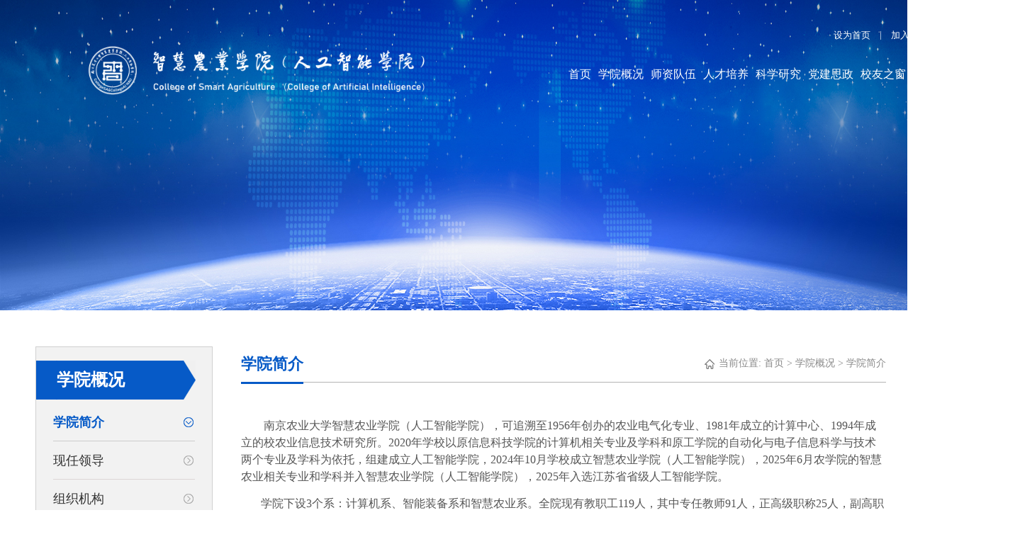

--- FILE ---
content_type: text/html
request_url: https://ai.njau.edu.cn/xygk/xyjj.htm
body_size: 5539
content:
<!DOCTYPE html><HTML><HEAD><TITLE>学院简介-南京农业大学人工智能学院</TITLE><META Name="keywords" Content="南京农业大学人工智能学院,学院简介" />





<META charset="utf-8">
<META http-equiv="X-UA-Compatible" wraptent="IE=edge,chrome=1">
<META name="viewport" content="width=device-width, initial-scale=0.3"><LINK rel="stylesheet" type="text/css" href="../style/style.css"><script type="text/javascript" src="../js/jquery.js"></script><script type="text/javascript" src="../js/jquery-migrate.min.js"></script><script type="text/javascript" src="../js/jquery.SuperSlide.js"></script>

<!--Announced by Visual SiteBuilder 9-->
<link rel="stylesheet" type="text/css" href="../_sitegray/_sitegray_d.css" />
<script language="javascript" src="../_sitegray/_sitegray.js"></script>
<!-- CustomerNO:77656262657232307764465753575742000100044651 -->
<link rel="stylesheet" type="text/css" href="../dpzw.vsb.css" />
<script type="text/javascript" src="/system/resource/js/counter.js"></script>
<script type="text/javascript">_jsq_(1012,'/dpzw.jsp',-1,1692559670)</script>
</HEAD>
<BODY>
<DIV class="head ej-head">
<DIV class="h-po-ab">
<DIV class="container" style="width: 1439px;">
<DIV class="top clearfix"><!--logo-s-->
<DIV class="logo fl">
<A href="../index.htm" title="人工智能学院"><IMG src="../images/zhnyxylogob.png" style="height: 80px;padding-left: 120px;"></A></DIV>
<DIV class="top_right fr"><I class="clearfix"></I>
<script language="javascript">
function dosuba263263a()
{
    try{
        var ua = navigator.userAgent.toLowerCase();
        if(ua.indexOf("msie 8")>-1)
        {
            window.external.AddToFavoritesBar(document.location.href,document.title,"");//IE8
        }else if(ua.toLowerCase().indexOf("rv:")>-1)
        {
            window.external.AddToFavoritesBar(document.location.href,document.title,"");//IE11+
        }else{
            if (document.all) 
            {
                window.external.addFavorite(document.location.href, document.title);
            }else if(window.sidebar)
            {
                window.sidebar.addPanel( document.title, document.location.href, "");//firefox
            }
            else
            {
                alert(hotKeysa263263a());
            }
        }

    }
    catch (e){alert("无法自动添加到收藏夹，请使用 Ctrl + d 手动添加");}
}
function hotKeysa263263a() 
{
    var ua = navigator.userAgent.toLowerCase(); 
    var str = "";    
    var isWebkit = (ua.indexOf('webkit') != - 1); 
    var isMac = (ua.indexOf('mac') != - 1);     
    if (ua.indexOf('konqueror') != - 1) 
    {  
        str = 'CTRL + B'; // Konqueror   
    } 
    else if (window.home || isWebkit || isMac) 
    {        
        str = (isMac ? 'Command/Cmd' : 'CTRL') + ' + D'; // Netscape, Safari, iCab, IE5/Mac   
    }
    return ((str) ? '无法自动添加到收藏夹，请使用' + str + '手动添加' : str);
}
function setHomepagea263263a()
{
    var url = document.location.href;
    if (document.all)
    {
        document.body.style.behavior='url(#default#homepage)';
        document.body.setHomePage(url);
    }
    else if (window.sidebar)
    {
        if(window.netscape)
        {
             try{
                  netscape.security.PrivilegeManager.enablePrivilege("UniversalXPConnect");
             }catch (e){
                   alert("该操作被浏览器拒绝，如果想启用该功能，请在地址栏内输入 about:config,然后将项 signed.applets.codebase_principal_support 值该为true");
             }
        }
    var prefs = Components.classes['@mozilla.org/preferences-service;1'].getService(Components. interfaces.nsIPrefBranch);
    prefs.setCharPref('browser.startup.homepage',url);
    }
    else
    {
        alert("浏览器不支持自动设为首页，请手动设置");
    }
}
</script>



<UL class="clearfix fr">
	<LI class="fl"><A href="javascript:setHomepagea263263a()">设为首页</A> </LI>
	<LI class="fl">| </LI>
	<LI class="fl"><A onclick="javascript:dosuba263263a();" href="#">加入收藏</A> </LI>
	<LI class="fl">| </LI>
	<LI class="fl"><A href="#" target="_blank">English</A> </LI>
	<LI class="fl">| </LI>
	<LI class="fl"><A href="../ss.htm"><IMG src="../images/search.png"></A> </LI>
</UL>

























<DIV class="menu fr">


<UL id="nav" class="clearfix">
	<LI class="mainlevel"><a href="../index.htm" title="首页">首页</a>
</LI>
<LI class="mainlevel"><a href="../xygk.htm" title="学院概况">学院概况</a>
		<UL style="display: none"><I></I>

			<LI class="nav-first"><a href="xyjj.htm" title="学院简介">学院简介</a> </LI>

			<LI class=""><a href="xrld.htm" title="现任领导">现任领导</a> </LI>

			<LI class=""><a href="zzjg.htm" title="组织机构">组织机构</a> </LI>

			<LI class=""><a href="yh.htm" title="院徽">院徽</a> </LI>
		</UL>
	</LI>
<LI class="mainlevel"><a href="../jsfc.jsp?urltype=tree.TreeTempUrl&wbtreeid=1164" title="师资队伍">师资队伍</a>
	</LI>
<LI class="mainlevel"><a href="../rcpy.htm" title="人才培养">人才培养</a>
		<UL style="display: none"><I></I>

			<LI class="nav-first"><a href="../rcpy/bks.htm" title="本科生">本科生</a> </LI>

			<LI class=""><a href="../rcpy/yjs.htm" title="研究生">研究生</a> </LI>
		</UL>
	</LI>
<LI class="mainlevel"><a href="../kxyj.htm" title="科学研究">科学研究</a>
		<UL style="display: none"><I></I>

			<LI class="nav-first"><a href="../kxyj/kydt.htm" title="科研动态">科研动态</a> </LI>

			<LI class=""><a href="../kxyj/kypt.htm" title="科研平台">科研平台</a> </LI>

			<LI class=""><a href="../kxyj/kytd.htm" title="科研团队">科研团队</a> </LI>

			<LI class=""><a href="../kxyj/kyxm.htm" title="科研项目">科研项目</a> </LI>
		</UL>
	</LI>
<LI class="mainlevel"><a href="../djsz.htm" title="党建思政">党建思政</a>
		<UL style="display: none"><I></I>

			<LI class="nav-first"><a href="../djsz/zzfz.htm" title="组织发展">组织发展</a> </LI>

			<LI class=""><a href="../djsz/djgz.htm" title="党建工作">党建工作</a> </LI>
		</UL>
	</LI>
<LI class="mainlevel"><a href="../xyzc.htm" title="校友之窗">校友之窗</a>
		<UL style="display: none"><I></I>

			<LI class="nav-first"><a href="../xyzc/gzdt.htm" title="工作动态">工作动态</a> </LI>

			<LI class=""><a href="../xyzc/xyml.htm" title="校友名录">校友名录</a> </LI>

			<LI class=""><a href="../xyzc/xyfc.htm" title="校友风采">校友风采</a> </LI>
		</UL>
	</LI>
<LI class="mainlevel"><a href="../zsjy.htm" title="招生就业">招生就业</a>
		<UL style="display: none"><I></I>

			<LI class="nav-first"><a href="../zsjy/bkszs.htm" title="本科生招生">本科生招生</a> </LI>

			<LI class=""><a href="../zsjy/bksjy.htm" title="本科生就业">本科生就业</a> </LI>

			<LI class=""><a href="../zsjy/yjszs.htm" title="研究生招生">研究生招生</a> </LI>

			<LI class=""><a href="../zsjy/yjsjy.htm" title="研究生就业">研究生就业</a> </LI>
		</UL>
	</LI>
<LI class="mainlevel"><a href="../xzzq.htm" title="下载专区">下载专区</a>
	</LI>
</UL><script type="text/javascript">
                                    $(document).ready(function() {
                                        $('li.mainlevel').mousemove(function() {
                                            $(this).find('ul').slideDown(300); //you can give it a speed
                                        });
                                        $('li.mainlevel').mouseleave(function() {
                                            $(this).find('ul').slideUp("fast");
                                        });
                                    });
                                </script></DIV></DIV></DIV></DIV></DIV><!--nav-s-->
<DIV class="ej-slideBox">    <script language="javascript" src="/system/resource/js/dynclicks.js"></script>
		<img src="../images/ej-banner.jpg">
</DIV></DIV>
<DIV class="list">
<DIV class="container clearfix">
<DIV class="list-left fl">
<H2>



学院概况</H2><div class="sideMenu">
            <h3 class="first on ">
            <a href="xyjj.htm" title="学院简介">学院简介</a>
        </h3>
        <ul class="has" style="display:none; display:none; padding:0;margin:0">
        </ul>
	
        <h3 class="  ">
            <a href="xrld.htm" title="现任领导">现任领导</a>
        </h3>
        <ul class="has" style="display:none; display:none; padding:0;margin:0; display:none; padding:0;margin:0">
        </ul>
	
        <h3 class="  ">
            <a href="zzjg.htm" title="组织机构">组织机构</a>
        </h3>
        <ul class="has" style="display:none; display:block display:none; padding:0;margin:0">
                    <li class="">
                        <a class="fa fa-plus " href="zzjg/xzbgs.htm" title="行政办公室">行政办公室</a>
                    </li>
		    <ul class="has" style="    border-bottom: none;padding: 0;display:none; display:none; padding:0;margin:0; display:none; padding:0;margin:0">
			</ul>
                    <li class="">
                        <a class="fa fa-plus " href="zzjg/xb.htm" title="系部">系部</a>
                    </li>
		    <ul class="has" style="    border-bottom: none;padding: 0;display:none; display:none; padding:0;margin:0; display:none; padding:0;margin:0">
			</ul>
                    <li class="">
                        <a class="fa fa-plus " href="zzjg/syjxzx.htm" title="实验教学中心">实验教学中心</a>
                    </li>
		    <ul class="has" style="    border-bottom: none;padding: 0;display:none; display:none; padding:0;margin:0; display:none; padding:0;margin:0">
			</ul>
        </ul>
	
        <h3 class="  ">
            <a href="yh.htm" title="院徽">院徽</a>
        </h3>
        <ul class="has" style="display:none; display:none; padding:0;margin:0; display:none; padding:0;margin:0">
        </ul>
	
<DIV class="sideMenu-xtp"><IMG src="../images/sideMenu-xtp.png"> </DIV>
</div><!-- sideMenu End --><script type="text/javascript">
                        jQuery(".sideMenu").slide({
                            titCell: "h3", //鼠标触发对象

                            trigger: "click",
                            delayTime: 300, //效果时间
                            triggerTime: 150, //鼠标延迟触发时间（默认150）
                            returnDefault: false //鼠标从.sideMen移走后返回默认状态（默认false）
                        });
                    </script></DIV>
<DIV class="list-right fr">
<DIV class="titname">
<H2>



学院简介</H2><span class="navigation fa fa-home">
    <img src="../images/content_home.png">当前位置: 
                <a href="../index.htm">首页</a>
                &gt;
                <a href="../xygk.htm">学院概况</a>
                &gt;
                <a href="xyjj.htm">学院简介</a>
</span></DIV>




<script language="javascript" src="/system/resource/js/ajax.js"></script><script language="javascript">_getBatchClickTimes('null',1692559670,'wbnews','u8')</script>
<link rel="stylesheet" Content-type="text/css" href="/system/resource/style/component/news/content/format2.css"><script>function seeContenta8(contentid,size,displayid){	document.getElementById(contentid).innerHTML = '[';	for(var i=0;i<=size;i++){		var allcontentid = contentid+(i+1);		if(allcontentid==displayid){			document.getElementById(contentid).innerHTML += " <span id='"+allcontentid+"' name='"+allcontentid+"'  >"+(i+1)+"</span> ";			document.getElementById(displayid).style.display = 'block';		}else{			document.getElementById(contentid).innerHTML += " <span style='cursor:pointer' id='"+allcontentid+"' name='"+allcontentid+"' onclick=seeContenta8('"+contentid+"','"+size+"','"+allcontentid+"')  >"+(i+1)+"</span> ";			document.getElementById(allcontentid).style.display = 'none';		}	}	document.getElementById(contentid).innerHTML += ']';}</script>
<script language="javascript" src="/system/resource/js/news/mp4video.js"></script>
<script>_addDynClicks('wbnews',1692559670,3920)</script>
<div class="page-con">
    
   <div class="zhengwen"><div id="vsb_content_2_3920_u81"><div id="vsb_content_2"><p class="vsbcontent_start"></p>
<p><span style="font-size: 16px;">&nbsp;<span style="font-size: 16px;">南京农业大学智慧农业学院（人工智能学院），可追溯至1956年创办的农业电气化专业、1981年成立的计算中心、1994年成立的校农业信息技术研究所。2020年学校以原信息科技学院的计算机相关专业及学科和原工学院的自动化与电子信息科学与技术两个专业及学科为依托，组建成立人工智能学院，2024年10月学校成立智慧农业学院（人工智能学院），2025年6月农学院的智慧农业相关专业和学科并入智慧农业学院（人工智能学院），2025年入选江苏省省级人工智能学院。</span></span></p>
<p><span style="font-size: 16px;">学院下设3个系：计算机系、智能装备系和智慧农业系。全院现有教职工119人，其中专任教师91人，正高级职称25人，副高职称40人，专任教师中7人获国家级人才称号，具有博士学位的教师占90.1%。拥有一批包含国家特聘教授、国家杰出青年基金获得者、国家特支计划领军人才、国家级“四青”人才、江苏省333高层次人才、青蓝工程等省部级人才；现有1个国家自然科学基金委创新群体、1个教育部创新团体、1个科技部重点领域创新团队、1个农业农村部创新团队，1个江苏省“双创”团队。</span></p>
<p><span style="font-size: 16px;">学院建有6个本科专业和1个金善宝实验班。其中计算机科学与技术专业为国家级一流本科专业，智慧农业开创全国首个本硕博贯通拔尖创新人才培养模式。学院设有智能科学与技术、智慧农业（农业信息学）及农业专业博士（智慧农业技术领域）3个博士学位授权点，其中“农业信息学”入选江苏省重点学科及省优势学科。同时，设有计算机科学与技术、智能科学与技术和智慧农业学硕点，以及农业工程与信息技术和电子信息等专硕点，形成了完善的本-硕-博贯通式人才培养模式。</span></p>
<p><span style="font-size: 16px;">学院拥有国家信息农业工程技术中心、国家数字种植业（小麦）创新分中心、智慧农业教育部工程研究中心、农业农村部农作物系统分析与决策重点实验室、农业农村部养殖装备重点实验室、江苏省信息农业重点实验室等国家及部省级平台。牵头成立了亚洲科教创新联盟、“一带一路”国际智慧农业科技创新院、中国作物学会智慧农业专委会、江苏省智慧农业产业技术创新联盟等。近年来以第一完成单位获国家级科技奖励3项、省部级奖7项，发表高水平论文800余篇；授权国家发明专利120余件；2项技术入选国家十大引领性农业技术，2项技术入选农业农村部主推技术。</span></p>
<p class="vsbcontent_end"><span style="font-size: 16px;">学院先后与美国、英国、法国、德国、日本、韩国等十多个国家的30余所大学和科研机构建立了长期的合作关系。学院设有智慧农业CSC创新型人才国际合作培养项目，与美国康奈尔大学、加州大学戴维斯分校、密歇根州立大学、荷兰瓦赫宁根大学、英国林肯大学等合作，构建了本-硕-博人才国际化培养途径。</span></p></div></div></div>
    <span id="vsb_content_2_3920_u8" name="vsb_content_2_3920_u8"></span><br /><br />
    

</div>
</DIV></DIV></DIV>
<DIV class="footer">
<DIV class="container footer-bq clearfix">
<DIV class="fl fot-logo">    
<img src="../images/fot-logo.png">
</DIV><!-- 版权内容请在本组件"内容配置-版权"处填写 -->
<p class="fl">Copyright © &nbsp;2020 南京农业大学智慧农业学院（人工智能学院）&nbsp;版权所有 &nbsp; <a href="https://beian.miit.gov.cn/" style="color: #fff">苏ICP备11055736号-3</a> <br />地址：江苏省南京市浦口区滨江大道666号（滨江校区） 邮编：210031 <br />　　　江苏省南京市浦口区点将台路40号（浦口校区）<br />电话：025-58606624；招生：025-58606723（本科）；025-58606624（研究生）</p>    
<UL class="fot-tplb fr">
	<I class="clear"></I>

	<LI class="fl">
		<DIV><IMG src="../images/weixin.png"> </DIV>
		<IMG class="ewm" src="../images/wxgzh-ewm.png">
	</LI>
	<LI class="fl">
		<DIV><IMG src="../images/weibo.png"> </DIV>
		<IMG class="ewm" src="../images/ceshi-ewm.png">
	</LI>

</UL>
</DIV></DIV>

</BODY></HTML>


--- FILE ---
content_type: text/css
request_url: https://ai.njau.edu.cn/style/style.css
body_size: 4713
content:
@charset "utf-8";

/* CSS Document */

body {
	margin: 0;
	padding: 0;
	font-family: "Microsoft YaHei";
	font-size: 14px;
	min-width: 1300px;
}

i,
em {
	font-style: normal;
}

input,
button {
	outline: none;
}

ul,
li,
input,
p,
h1,
h2,
h3,
h4,
h5,
h6,
dd,
dl,
a {
	margin: 0;
	padding: 0;
	color: #333;
}

a {
	text-decoration: none;
	color: #333;
}

li a:hover {
	color: ;
}

img,
a {
	cursor: pointer;
}

img {
	border: none;
	max-width: 100%;
}

.clearfix {
	zoom: 1;
}

.clearfix:after {
	clear: both;
	content: "";
	display: block;
	width: 0;
	height: 0;
	visibility: hidden;
}

.fl {
	float: left;
}

.fr {
	float: right;
}

ul,
li {
	list-style: none;
}

.clear {
	clear: both;
}


.container {
	width: 1200px;
	margin: 0 auto;
}


/*head*/

.head {
	width: 100%;
	/*height: 905px;*/
	position: relative;
}

.top {
	height: 120px;
}

.h-po-ab {
	position: absolute;
	left: 0;
	top: 0;
	z-index: 100;
	width: 100%;
}

/*logo*/

.logo {
	margin-top: 60px;
}

.logo a {
	display: block;
}


.top_right {
	margin-top: 41px;
	width: 630px;
}

.h-po-ab .top_right>ul {
	width: 270px;
	margin-bottom: 5px;
}

.top_right>ul>li {
	color: #fff;
	padding: 0 6.5px;
	font-size: 13px;
}

.top_right>ul>li a {
	color: #fff;
	display: block;
	font-size: 13px;
}

.top_right>ul>li img {}

/*导航*/
#nav {
	width: 642px;
	height: 70px;
}

#nav .mainlevel {
	float: left;
	position: relative;
}


#nav .mainlevel:hover {}

#nav .mainlevel>a {
	color: #fff;
	line-height: 70px;
	display: block;
	font-size: 16px;
	height: 70px;
	text-align: center;
	padding: 0 5px;
}

#nav .mainlevel:hover>a {
	font-weight: bold;
	color: #fff;
}

#nav .mainlevel ul {
	position: absolute;
	z-index: 99;
	top: 57px;
	width: 100%;
}

#nav .mainlevel ul i {
	position: relative;
	display: block;
	height: 7px;
	width: 10px;
	margin: 0 auto;
	background: url(../images/nav-sj.png) no-repeat center;
}

#nav .mainlevel ul .nav-first {
	border-top: 2px solid #c34b27;
}

#nav .mainlevel li {
	font-size: 14px;
	background: #044191;
}

#nav .mainlevel li:hover a {
	color: #fff;
}

#nav .mainlevel li:hover {
	color: #FFFFFF !important;
	background: #0559c7;
}

#nav .mainlevel li a {
	display: block;
	height: auto;
	font-size: 14px;
	color: #FFF;
	line-height: normal;
	text-align: center;
	padding: 10px 0;
	font-weight: normal !important;
}

/* banner */

.slideBox {
	width: 100%;
	/*height: 905px;*/
	overflow: hidden;
	position: relative;
	z-index: 99;
}
.slideBox .hz-fn-tp{z-index:9999;margin: auto;position: absolute;top: 0;left: 0;bottom: 0;right: 0;}
.slideBox .bd {
	position: relative;
	/* height: 100%; */
	z-index: 0;
	width: 100%;
}
.slideBox .bd .tempWrap{min-width:1200px !important;}

.slideBox .bd li {
	zoom: 1;
	vertical-align: middle;
}

.slideBox .bd img {
	width: 100%;
	/*height: 905px;*/
	display: block;
}

/* 下面是前/后按钮代码，如果不需要删除即可 */
.slideBox .prev,
.slideBox .next {
	position: absolute;
	top: 45%;
	display: block;
	width: 68px;
	height: 68px;
	line-height: 57px;
}

.slideBox .prev {
	right: 60px;
	background: url(../images/banner-next.png) no-repeat;
}

.slideBox .next {
	left: auto;
	left: 60px;
	background: url(../images/banner-prev.png) no-repeat;
}

/*学院要闻*/
.xyyw {
	height: 745px;
	background: url(../images/xyyw-bg.png) no-repeat left 165px;
	padding-top: 60px;
	box-sizing: border-box;
	background-size:  100%;
}

.lm {
	width: 250px;
	margin: 0 auto;
	text-align: center;
}

.lm p span {
	font-size: 24px;
	font-family: 'Times New Roman', Times, serif;
	color: #4c4c4c;
}

.lm p .lan {
	color: #0751b1;
}

.lm h2 {
	font-size: 22px;
	background: url(../images/lm-bbg-bg.png) no-repeat center;
}

.xyyw-qstp {
	margin-top: 40px;
}

.xyyw-qstp .xyyw-qstp-first {
	width: 570px;
	height: 320px;
	position: relative;
	overflow: hidden;
}

.xyyw-qstp .xyyw-qstp-first img {
	position: absolute;
	width: 100%;
	height: 100%;
	left: 0;
	top: 0;
	z-index: 2;
	transition: 0.5s;
}

.xyyw-qstp .xyyw-qstp-first:hover img {

	transform: scale(1.1);
}

.xyyw-qstp .xyyw-qstp-first a {
	position: relative;
	display: block;
	width: 100%;
	height: 100%;
	z-index: 3;
	background: url(../images/xyyw-tp-lmb.png) no-repeat center;
	padding: 125px 60px 50px;
	box-sizing: border-box;
}

.xyyw-qstp .xyyw-qstp-first a span,
.xyyw-qstp .xyyw-qstp-first a p {
	color: #fff;
}

.xyyw-qstp .xyyw-qstp-first a .xyyw-qstp-first-bt {
	font-size: 15px;
}

.xyyw-qstp .xyyw-qstp-first a .xyyw-qstp-first-zy {
	font-size: 13px;
	line-height: 22px;
	text-indent: 2em;
	margin-top: 29px;
}

.xyyw-qstp .xyyw-qstp-first a .xyyw-qstp-first-date {
	display: block;
	padding-left: 29px;
	font-size: 13px;
	height: 18px;
	line-height: 18px;
	background: url(../images/b-date.png) no-repeat left center;
	margin-top: 30px;
}

.xyyw-qstp .xyyw-qstp-he {
	height: 322px;
	width: 280px;
	box-sizing: border-box;
	overflow: hidden;
	margin-left: 35px;
}

.xyyw-qstp .xyyw-qstp-he a {
	display: block;
}

.xyyw-qstp .xyyw-qstp-he a img {
	width: 322px;
	height: 158px;
	display: block;
	transition: 0.3s;
}

.xyyw-qstp .xyyw-qstp-he a .xyyw-qstp-he-nr {
	height: 162px;
	padding: 18px 12px 29px 20px;
	border-bottom: 3px solid #044191;
	box-sizing: border-box;
	background: #f2f2f2 url(../images/xyyw-tphe-bg.png) no-repeat right bottom;
}

.xyyw-qstp .xyyw-qstp-he a .xyyw-qstp-he-bt {
	font-size: 15px
}

.xyyw-qstp .xyyw-qstp-he a .xyyw-qstp-he-zy {
	font-size: 13px;
	line-height: 20px;
	color: #666666;
	margin-top: 17px;
}

.xyyw-qstp .xyyw-qstp-he a .xyyw-qstp-he-date {
	height: 18px;
	display: block;
	padding-left: 30px;
	line-height: 18px;
	color: #777777;
	background: url(../images/l-date.png) no-repeat left center;
	margin-top: 17px;
}

.xyyw-qstp .xyyw-qstp-he:hover img {
	transform: scale(1.1);
}

.xyyw-qstp .xyyw-qstp-he:hover a .xyyw-qstp-he-bt {
	color: #044191;
}

.xyyw-ul {
	padding-top: 15px;
}

.xyyw-ul .xyyw-ul-li {
	width: 572px;
	margin-right: 50px;
	background: url(../images/xyyw-li-qtb.png) no-repeat left center;
	padding-left: 21px;
	box-sizing: border-box;
	margin-top: 11px;
}

.xyyw-ul .xyyw-ul-li span {
	font-size: 13px;
	color: #808080;
}

.xyyw-ul .xyyw-ul-li a {
	font-size: 15px;
	transition: 0.3s;
}

.xyyw-ul .xyyw-ul-li:hover a {
	color: #044191;
	margin-left: -5px;
}

.ckxq-more {
	width: 151px;
	display: block;
	background: url(../images/ckgd-more.png) no-repeat center;
	height: 53px;
	margin: 30px auto;
}

/*通知公告*/
.tzgg {
	height: 663px;
	background: url(../images/tzgg-bg.jpg) no-repeat center;
	background-size: 100% 100%;
	padding-top: 51px;
	box-sizing: border-box;
}

.tzgg .lm span {
	color: #fff;
}

.tzgg .lm h2 {
	color: #fff;
	background: url(../images/lm-lbg-bbg.png) no-repeat center;
}

.tzgg ul {
	margin-top: 30px;
}

.tzgg ul li {
	width: 570px;
	margin-right: 60px;
	transition: 0.3s;
	margin-bottom: 40px;
}

.tzgg ul li .date {
	width: 101px;
	height: 101px;
	border-radius: 5px;
	background: #fff;
	padding: 18px 15px 0;
	box-sizing: border-box;
	text-align: right;
}

.tzgg ul li .date span {
	font-family: "times new roman";
	font-style: italic;
	color: #0c4999;
}

.tzgg ul li .date .yue-r {
	font-size: 30px;
	font-weight: bold;

}

.tzgg ul li .date .year {
	font-size: 14px;
	margin-top: 5px;
	display: block;
}

.tzgg ul li a {
	width: 442px;
}

.tzgg ul li a span {
	color: #fff;
	font-size: 15px;
	display: block;
	margin-top: 10px;
}

.tzgg ul li a p {
	color: #adc6ea;
	font-size: 13px;
	line-height: 24px;
	margin-top: 17px;
}

.tzgg ul li:hover {
	margin-left: -5px;
	margin-top: -5px;
	margin-right: 65px;
	margin-bottom: 45px;
}

.b-ckgd-more {
	display: block;
	width: 151px;
	height: 53px;
	margin: 11px auto;
	background: url(../images/ckgd-more-bbg.png) no-repeat center;
	color: #fff;
	text-align: center;
	font-size: 15px;
	padding-top: 18px;
	box-sizing: border-box;
}

/*新闻动态*/
.xwdt {
	height: 670px;
	padding-top: 59px;
	box-sizing: border-box;
}

.xwdt .xwdt-first {
	height: 465px;
	width: 500px;
	border-radius: 7px 7px 0 7px;
	margin-top: 28px;
}

.xwdt .xwdt-first a {
	display: block;
}

.xwdt .xwdt-first a .xwdt-first-tp {
	width: 100%;
	height: 281px;
	overflow: hidden;
}

.xwdt .xwdt-first a .xwdt-first-tp img {
	width: 100%;
	height: 100%;
	transition: 0.3s;
}

.xwdt .xwdt-first:hover a .xwdt-first-tp img {
	transform: scale(1.1);
}

.xwdt .xwdt-first a .xwdt-first-nr {
	height: 183px;
	background: #f5f5f5 url(../images/xwdt-first-yxsj.png) no-repeat right bottom;
	padding: 25px 30px 29px 35px;
	box-sizing: border-box;
}

.xwdt .xwdt-first a .xwdt-first-nr .xwdt-first-nr-bt {
	font-size: 15px;
}

.xwdt .xwdt-first a .xwdt-first-nr .xwdt-first-nr-zy {
	font-size: 13px;
	line-height: 22px;
	color: #666666;
	margin-top: 20px;
}

.xwdt .xwdt-first a .xwdt-first-nr .xwdt-first-nr-date {
	display: block;
	background: url(../images/l-date.png) no-repeat left center;
	padding-left: 30px;
	line-height: 18px;
	height: 18px;
	font-size: 13px;
	color: #777777;
	margin-top: 22px;
}

.xwdt .xwdt-first:hover .xwdt-first-nr-bt {
	color: #044191;
}

.xwdt-ys {
	width: 676px;
	margin-top: 28px;
}

.xwdt-ys li {
	height: 116px;
	/* margin-bottom:  5px; */
	transition: all 0.3s;
}




.xwdt-ys li .date {
	text-align: right;
	width: 94px;
	padding-right: 16px;
	box-sizing: border-box;
	padding-top: 14px;
}

.xwdt-ys li .date span {
	color: #777777;
	display: block;
}

.xwdt-ys li .date .yue-r {
	font-size: 20px;
}

.xwdt-ys li .date .year {
	font-size: 13px;
}

.xwdt-ys li a {
	border-left: 1px solid #cccccc;
	display: block;
	width: 560px;
	float: left;
	height: 115px;
	/* padding-left:  16px; */
}

.xwdt-ys li a span {
	font-size: 15px;
	height: 20px;
	border-left: 3px solid #065ac7;
	line-height: 20px;
	margin-left: -2px;
	margin-top: 16px;
	display: block;
	padding-left: 16px;
}

.xwdt-ys li a p {
	font-size: 13px;
	color: #666666;
	line-height: 20px;
	margin-top: 10px;
	padding-left: 16px;
}

.xwdt-ys li:hover {
	background: #065ac7;
	border-radius: 5px;
}

.xwdt-ys li:hover span {
	color: #fff;
}

.xwdt-ys li:hover p {
	color: #b2c3e8;
}

.xwdt-ys li:hover a {
	border-left: none;

}

.xwdt-ys li:hover a span {
	border-left: 3px solid #f29b76;
}

/* 本例子css */
.jysx{
	height: 595px;
	
	
	padding-top: 45px;
	box-sizing: border-box;
}
.picScroll {
	width: 100%;
	margin: 25px auto;
}

.picScroll .bd {
	position: relative;
}

.picScroll .prev,
.picScroll .next {
	position: absolute;
	top: 192px;
	display: block;
	width: 16px;
	height: 28px;
	z-index: 9;
	overflow: hidden;
}

.picScroll .prev {
	left: -55px;
	background: url(../images/jysx-prev.png) no-repeat center;
}

.picScroll .next {
	right: -55px;
	background: url(../images/jysx-next.png) no-repeat center;
}



.picScroll .scrollWrap {
	overflow: hidden;
}

.picScroll ul {
	overflow: hidden;
	zoom: 1;
}

.picScroll li {
	width: 374px !important;
	margin-right: 40px;
	position: relative;
	float: left;
	display: inline;
	height: 386px;
	background: url(../images/jysx-li-bg.png) no-repeat center;
	padding: 83px 24px 0 37px;
	box-sizing: border-box;
	transition: all 0.3s;
}
.picScroll li:hover{
	padding: 73px 24px 0 37px;
}
.picScroll li:hover .jysx-bt{
	color: #044191;
}
.picScroll li a {
	display: block;
}

.picScroll li a .jysx-date {}

.picScroll li a .jysx-date .year {
	font-size: 14px;

}

.picScroll li a .jysx-date .yue-r {
	font-size: 26px;
}

.picScroll li a .jysx-bt {
	font-size: 14px;
	line-height: 24px;
	margin-top: 48px;
	display: block;
}

.picScroll li a .jysx-zy {
	font-size: 13px;
	line-height: 30px;
	color: #808080;
	margin-top: 25px;
	
}

/*友情链接*/
.yqlj {
	height: 80px;
	/* padding-top: 32px; */
	box-sizing: border-box;
	line-height:  80px;
}
.yqlj span,
.yqlj ul li a {
	color: #333;
	font-size: 16px;
}

.yqlj ul li {
	border-right: 1px solid #333;
	height: 17px;
	line-height: 17px;
	padding: 0 15px;
	margin-top: 31px;
}
.yqlj span {
	/* height: 17px; */
	/* line-height: 17px; */
}





.footer{
	height: 172px;
	background: url(../images/footer-bg.png) no-repeat center;
	background-size: 100% 100%;
	padding-top: 28px;
	box-sizing: border-box;
}

.footer-bq .fot-logo{
	margin-top: 20px;
}

.footer-bq p {
	color: #fff;
	font-size: 14px;
	line-height: 40px;
	margin-left: 33px;
}

.fot-tplb {
	margin-top: 32px;
	text-align: center;
}

.fot-tplb li {
	margin-left: 33px;
	position: relative;
}

.fot-tplb li span {
	display: block;
	color: #fff;
}

.fot-tplb li .ewm {
	position: absolute;
	bottom: 100%;
	left: -30px;
	display: none;
	width: 100px;
	height: 100px;
	max-width: 100px;
}

.fot-tplb li:hover .ewm {
	display: block;
}

/*列表页*/
.ej-banner img{
	display: block;
}
.list {
	padding-top: 51px;
	min-height: 700px;
	margin-bottom:  50px;
}

.list-left {
	width: 248px;
	background: #f2f2f2;
	padding-top:  19px;
	border: 1px solid #d0d0d0;
}

.list-left>h2 {
	background: url(../images/ejym-lmbg_03.png) no-repeat center;
	color: #fff;
	line-height: 55px;
	font-size: 24px;
	font-weight: bold;
	width:  225px;
	height: 55px;
	padding-left:  29px;
	box-sizing:  border-box;
	/* border:  1px solid #d0d0d0; */
}
.ej-slideBox img,
.ej-slideBox,
.ej-head{
	height: 438px;
}
/* 侧导航 */
.sideMenu {
	box-sizing: border-box;
	padding-bottom: 111px;
	position: relative;
	padding-top:  5px;
}
.sideMenu .sideMenu-xtp{
	position: absolute;
	bottom: -5px;
	left: -3px;
	background:  #fff;
	width: 255px;
}
.sideMenu .sideMenu-xtp img{width:100%}
.sideMenu h3 {
	width: 100%;
	cursor: pointer;
	margin: 0;
	box-sizing: border-box;
	transition: 0.2s;
}


.sideMenu h3>a {
	display: block;
	background: url(../images/list_16.png) no-repeat 184px center;
	font-size: 18px;
	font-weight: normal;
	box-sizing: border-box;
	width: 200px;
	border-bottom: 1px solid #dbd5d5;
	transition: 0.4s;
	margin:  0 auto;
	padding: 14.5px 0;
}

.sideMenu>.on,
.sideMenu h3:hover {
	color: #fff;
	border-left: none;
	box-sizing: border-box;
}

.sideMenu h3:hover a,
.sideMenu>.on a {
	color: #065ac7;
	background: url(../images/list_11.png) no-repeat 184px center;
	border-bottom: 1px solid #ccc;
	font-weight: bold;
}

.sideMenu ul {
	color: #999;
	font-size: 14px;

}

.sideMenu ul.has {
	padding: 15px 0 4px;
	width: 200px;
	box-sizing:  border-box;
	border-bottom:  1px solid #ccc;
	margin:  0 auto;
}

.sideMenu ul li {
	padding-left: 40px;
	background: url(../images/list_20.png) no-repeat 25px center;
	margin-bottom: 12px;
}

.sideMenu ul li a {
	display: block;
	color: #666666;
	font-size: 14px;
}

.sideMenu ul .on a {
	color: #065ac7;
}

.sideMenu ul .san-on {
	color: #065ac7;
}

.sideMenu ul li:hover a {
	color: #065ac7;
}

.sideMenu ul .on {
	color: #065ac7;
}

/* 侧导航结束 */
/* 右侧开始 */
.list-right {
	width: 910px;
	overflow: hidden;
	min-height: 600px;
	/* margin-bottom: 50px; */
}

.list-right .titname {
	height: 45px;
	line-height: 48px;
	border-bottom: 1px solid #b3b3b3;
	font-size: 24px;
	/* overflow: hidden; */
	text-overflow: ellipsis;
	white-space: nowrap;
	padding-bottom: 5px;
}

.list-right .titname h2 {
	display: inline-block;
	font-size: 22px;
	color: #065ac7;
	font-weight: bold;
	border-bottom: 3px solid #065ac7;
	padding-bottom: 1px;
}	

.list-right .titname .navigation {
	color: #666666;
	font-size: 14px;
	float: right;
}

.list-right .titname .navigation img {
	vertical-align: middle;
	padding-right: 6px;
}

.list-right .titname .fa-home {
	font-size: 14px;
}

.list-right .titname .fa-home img {
	width: 14px;
}

.list-right .titname .fa-home,
.list-right .titname .fa-home a {
	color: #888;
}
.list-con ul{
	margin-top: 15px;
}
.list-con ul li {
	padding-left: 31px;
	height: 53px;
	line-height: 52px;
	background: url(../images/list-li.png) no-repeat left center;
	font-size: 15px;
	/* border-bottom: 1px dashed #e6e6e6; */
	-webkit-transition: all 0.5s ease;
	-moz-transition: all 0.5s ease;
	-ms-transition: all 0.5s ease;
	-o-transition: all 0.5s ease;
	transition: all 0.5s ease;
	overflow: hidden;
	text-overflow: ellipsis;
	white-space: nowrap;
	box-sizing: border-box;
	border-bottom: 1px dashed #e6e6e6;
}

.list-con ul li a {
	font-size: 15px;display:block;
}

.list-con ul li.on a {
	background: url(../images/list_14.png) no-repeat left 20px;
}

.list-con ul li .date {
	float: right;
	color: #888888;
	font-size: 14px;
}

.list-con ul li:hover {
	margin-left: 10px;
	font-size: 17px;
	color: #ca1111;
}

.list-con ul li.list-li1 {
	margin-top: 30px;
}

.list-con ul li.list-li6,
.list-con ul li.list-li11 {
	margin-top: 23px;
}

.list-con ul li.list-li5,
.list-con ul li.list-li10,
.list-con ul li.list-li15 {
	padding-bottom: 23px;
	border-bottom: 1px dashed #e6e6e6;
	box-sizing: content-box;
	background: url(../images/list-li.png) no-repeat left 20px;
}

.fanye {
	margin: 27px 0 0;
	text-align: center;
}
.fanye table{margin:0 auto;}
.ejym-footer{
	height: 170px;
	box-sizing: border-box;
}

.ejym-footer .foot-bottom{
	height: 100%;
}
/* 正文页 */
/*page-con*/

.page-con {
	margin: 0px auto;
	padding: 10px 0 0;
	min-height: 500px;
	height: auto;
	overflow: hidden;
	margin-bottom: 70px;
}

.page-con .page-tit {
	font-size: 20px;
	color: #444444;
	text-align: center;
	line-height: 150%;
	padding: 24px 0 0;
	font-weight: bold;
}

.page-con .fbt {
	font-size: 16px;
	color: #333333;
	text-align: center;
	line-height: 150%;
	padding: 10px 0 8px;
	font-weight: normal;
}

.page-con .page-date {
	font-size: 15px;
	color: #999999;
	text-align: center;
	line-height: 150%;
	padding: 0px 0 24px;
	border-bottom: 1px dashed #d9d9d9;
}

.page-con .zhengwen {
	padding: 25px 0;
	line-height: 30px;
	font-size: 15px;
	color: #555555;
}

.page-con .zhengwen p {
	text-indent: 2em;
	line-height: 30px;
	font-size: 15px;
	color: #555555;
	padding: 0 0 14px 0;
}

.page-con .zhengwen img,
.page-con .zhengwen p img {
	max-width: 600px;

}


.page-con .zhengwen table tr td p,
.box-2 .zhengwen table tr td span p {
	text-indent: 0;
}

/*上一条、下一条*/

.other-title {
	padding: 22px 0 0px;
	border-top: 1px dashed #e9e9e9;
}

.other-title a {
	color: #555555;
	font-size: 16px;
	display: block;
	line-height: 30px;

}

.other-title a:hover {
	color: #065ac7;
}

.article-con {
	padding: 20px 0;
}

.article-con h1 {
	font-size: 22px;
	line-height: 34px;
	text-align: center;
	margin-bottom: 10px;
}

.article-con h2 {
	font-size: 16px;
	line-height: 30px;
	text-align: center;
	margin-bottom: 10px;
}

.article-con .article-date {
	font-size: 12px;
	color: #999999;
	text-align: center;
	line-height: 22px;
	padding: 10px 0;
	border-bottom: 1px dashed #ececec;
}

.article-con .article-text {
	font-size: 15px;
	line-height: 30px;
	color: #333333;
	padding: 10px 0;
	border-bottom: 1px dashed #ececec;
}

.article-con .article-text p {
	text-indent: 2em;
	padding: 5px 0;
}

.article-con .article-text p img,
.article-con .article-text p video {
	margin-left: -2em;
	max-width: 92%;
}

.article-con .updown ul {
	padding: 10px;
}

.article-con .updown ul li {
	font-size: 15px;
	line-height: 34px;
	-webkit-transition: all 0.5s ease;
	-moz-transition: all 0.5s ease;
	-ms-transition: all 0.5s ease;
	-o-transition: all 0.5s ease;
	transition: all 0.5s ease;
	overflow: hidden;
	text-overflow: ellipsis;
	white-space: nowrap;
}

.article-con .updown ul li a:hover {
	color: #0075cc;
}

.article-con .updown ul li:hover {
	margin-left: 10px;
	font-size: 16px;
}

/* 正文表格P不缩进 */
.article-con .article-text table tr td p,
.article-con .article-text table tr th p {
	text-indent: 0;
	padding: 0;
}
/*师资队伍*/

.szdw-list{
	margin-bottom: 60px;
}
.szdw-list ul{}
.szdw-list ul li{
	width: 200px;
	height: 256px;
	border: 1px solid #d6d6d6;
	text-align: center;
	margin-top: 67px;
	transition: all 0.3s;
	margin-right: 34px;
	    margin-bottom: 20px;
}
.szdw-list ul li a{ display: block;}
.szdw-list ul li a img{
	width: 150px;
	height: 209px;
	margin: -37px auto 0;
}
.szdw-list ul li a .szdw-list-nr{}
.szdw-list ul li a .szdw-list-nr span{
	display: block;
}
.szdw-list ul li a .szdw-list-nr .szdw-bt{
	margin-top: 10px;
	font-size: 15px;
}
.szdw-list ul li a .szdw-list-nr .zhicheng{
	margin-top: 2px;
	font-size: 13px;
	color: #666666;height:19px;
}
.szdw-list ul li a .more{
	display: block;
	width: 28px;
	height: 28px;
	background: url(../images/szdw-more.png) no-repeat center;
	margin: 0 auto;
	margin-top: 15px;
}
.szdw-list ul li:hover{
	background: #eaf2fb;
	border: 1px solid #0a5dc8;
}
.szdw-list ul li:hover .more{
	background: url(../images/szdw-more-h.png) no-repeat center;
}

/*图片摘要列表*/


.tpzy-list-right {
	width: 100%;
	margin-bottom: 60px;
}
.tpzy-list-right ul{
	margin-top: 41px;
}
.tpzy-list-right ul li {
	height: 173px;
	border-bottom: 1px solid #cdcdcd;
	box-sizing: border-box;
	cursor: pointer;
	margin-bottom: 30px;
	transition: all 0.5s;
	padding-bottom:  30px;
}
.tpzy-list-right ul li a img{
	width: 250px;
	height: 142px;
}
.tpzy-list-right ul li .yybt-bt{
	font-size: 16px;
	padding-bottom: 10px;
	transition: all 0.5s;
}


.tpzy-list-right ul li .tpzy-list-bt {
	width: 632px;
	padding-top: 2px;
}

.tpzy-list-right ul li .tpzy-list-bt>a {
	font-size: 15px;
	margin-bottom: 5px;
	display: block;
	margin-top:  7px;
}

.tpzy-list-right ul li .date {
	display: block;
	font-size: 13px;
	color: #999999;
	margin-top: 20px;
	padding-left: 26px;
	height: 15px;
	line-height: 14px;
	background: url(../images/l-date.png) no-repeat left center;
	background-size:  15px;
}



.tpzy-list-right ul li .tpzy-list-bt img {
	width: 325px;
	height: 183px;
}

.tpzy-list-right ul li .tpzy-list-bt .tpzy-zy {
	font-size: 14px;
	color: #888888;
	line-height: 24px;
	height:  48px;
}
	
.tpzy-list-right ul li .tpzy-list-bt>div {
	margin-top: 20px;
}

.tpzy-list-right ul li:hover{
	margin-left: -6px;
}
.tpzy-list-right ul li:hover .yybt-bt {
	color: #065ac7;
	font-size: 17px;
	font-weight:  bold;
	margin-bottom: 1px;
}





















.mr0 {
	margin-right: 0 !important;
}